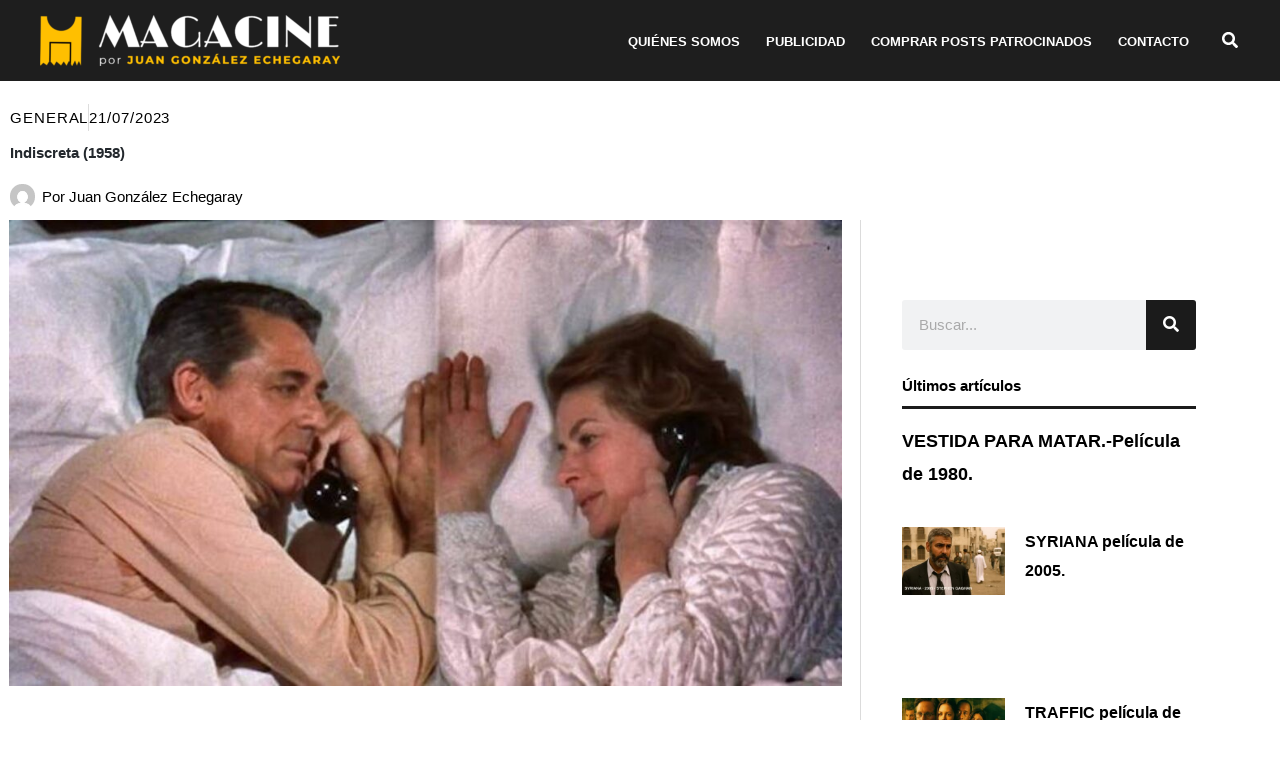

--- FILE ---
content_type: text/css
request_url: https://magacine.com/wp-content/uploads/elementor/css/post-148820.css?ver=1768441133
body_size: 523
content:
.elementor-148820 .elementor-element.elementor-element-53c06ba8 > .elementor-container > .elementor-column > .elementor-widget-wrap{align-content:center;align-items:center;}.elementor-148820 .elementor-element.elementor-element-53c06ba8:not(.elementor-motion-effects-element-type-background), .elementor-148820 .elementor-element.elementor-element-53c06ba8 > .elementor-motion-effects-container > .elementor-motion-effects-layer{background-color:#292929;}.elementor-148820 .elementor-element.elementor-element-53c06ba8{border-style:solid;border-width:10px 0px 0px 0px;border-color:var( --e-global-color-astglobalcolor0 );transition:background 0.3s, border 0.3s, border-radius 0.3s, box-shadow 0.3s;padding:1% 0% 1% 0%;}.elementor-148820 .elementor-element.elementor-element-53c06ba8 > .elementor-background-overlay{transition:background 0.3s, border-radius 0.3s, opacity 0.3s;}.elementor-widget-image .widget-image-caption{color:var( --e-global-color-text );font-weight:var( --e-global-typography-text-font-weight );}.elementor-148820 .elementor-element.elementor-element-3f8ef037{text-align:start;}.elementor-widget-text-editor{font-weight:var( --e-global-typography-text-font-weight );color:var( --e-global-color-text );}.elementor-widget-text-editor.elementor-drop-cap-view-stacked .elementor-drop-cap{background-color:var( --e-global-color-primary );}.elementor-widget-text-editor.elementor-drop-cap-view-framed .elementor-drop-cap, .elementor-widget-text-editor.elementor-drop-cap-view-default .elementor-drop-cap{color:var( --e-global-color-primary );border-color:var( --e-global-color-primary );}.elementor-148820 .elementor-element.elementor-element-7a976f9e{text-align:end;}.elementor-148820 .elementor-element.elementor-element-302cb038:not(.elementor-motion-effects-element-type-background), .elementor-148820 .elementor-element.elementor-element-302cb038 > .elementor-motion-effects-container > .elementor-motion-effects-layer{background-color:#212121;}.elementor-148820 .elementor-element.elementor-element-302cb038{transition:background 0.3s, border 0.3s, border-radius 0.3s, box-shadow 0.3s;padding:2% 0% 0% 0%;}.elementor-148820 .elementor-element.elementor-element-302cb038 > .elementor-background-overlay{transition:background 0.3s, border-radius 0.3s, opacity 0.3s;}.elementor-148820 .elementor-element.elementor-element-39e6a39e:not(.elementor-motion-effects-element-type-background), .elementor-148820 .elementor-element.elementor-element-39e6a39e > .elementor-motion-effects-container > .elementor-motion-effects-layer{background-color:#212121;}.elementor-148820 .elementor-element.elementor-element-39e6a39e{transition:background 0.3s, border 0.3s, border-radius 0.3s, box-shadow 0.3s;padding:2% 0% 0% 0%;}.elementor-148820 .elementor-element.elementor-element-39e6a39e > .elementor-background-overlay{transition:background 0.3s, border-radius 0.3s, opacity 0.3s;}.elementor-148820 .elementor-element.elementor-element-29174b94:not(.elementor-motion-effects-element-type-background), .elementor-148820 .elementor-element.elementor-element-29174b94 > .elementor-motion-effects-container > .elementor-motion-effects-layer{background-color:#EEEEEE;}.elementor-148820 .elementor-element.elementor-element-29174b94{transition:background 0.3s, border 0.3s, border-radius 0.3s, box-shadow 0.3s;padding:1% 0% 0% 0%;}.elementor-148820 .elementor-element.elementor-element-29174b94 > .elementor-background-overlay{transition:background 0.3s, border-radius 0.3s, opacity 0.3s;}.elementor-148820 .elementor-element.elementor-element-24c2ca9b{font-size:12px;font-weight:400;color:#626262;}.elementor-widget-nav-menu .elementor-nav-menu .elementor-item{font-weight:var( --e-global-typography-primary-font-weight );}.elementor-widget-nav-menu .elementor-nav-menu--main .elementor-item{color:var( --e-global-color-text );fill:var( --e-global-color-text );}.elementor-widget-nav-menu .elementor-nav-menu--main .elementor-item:hover,
					.elementor-widget-nav-menu .elementor-nav-menu--main .elementor-item.elementor-item-active,
					.elementor-widget-nav-menu .elementor-nav-menu--main .elementor-item.highlighted,
					.elementor-widget-nav-menu .elementor-nav-menu--main .elementor-item:focus{color:var( --e-global-color-accent );fill:var( --e-global-color-accent );}.elementor-widget-nav-menu .elementor-nav-menu--main:not(.e--pointer-framed) .elementor-item:before,
					.elementor-widget-nav-menu .elementor-nav-menu--main:not(.e--pointer-framed) .elementor-item:after{background-color:var( --e-global-color-accent );}.elementor-widget-nav-menu .e--pointer-framed .elementor-item:before,
					.elementor-widget-nav-menu .e--pointer-framed .elementor-item:after{border-color:var( --e-global-color-accent );}.elementor-widget-nav-menu{--e-nav-menu-divider-color:var( --e-global-color-text );}.elementor-widget-nav-menu .elementor-nav-menu--dropdown .elementor-item, .elementor-widget-nav-menu .elementor-nav-menu--dropdown  .elementor-sub-item{font-weight:var( --e-global-typography-accent-font-weight );}.elementor-148820 .elementor-element.elementor-element-6a35c070 .elementor-menu-toggle{margin:0 auto;}.elementor-148820 .elementor-element.elementor-element-6a35c070 .elementor-nav-menu .elementor-item{font-size:12px;font-weight:400;}.elementor-148820 .elementor-element.elementor-element-6a35c070 .elementor-nav-menu--main .elementor-item:hover,
					.elementor-148820 .elementor-element.elementor-element-6a35c070 .elementor-nav-menu--main .elementor-item.elementor-item-active,
					.elementor-148820 .elementor-element.elementor-element-6a35c070 .elementor-nav-menu--main .elementor-item.highlighted,
					.elementor-148820 .elementor-element.elementor-element-6a35c070 .elementor-nav-menu--main .elementor-item:focus{color:var( --e-global-color-astglobalcolor1 );fill:var( --e-global-color-astglobalcolor1 );}.elementor-148820 .elementor-element.elementor-element-6a35c070 .elementor-nav-menu--main .elementor-item{padding-left:9px;padding-right:9px;}.elementor-theme-builder-content-area{height:400px;}.elementor-location-header:before, .elementor-location-footer:before{content:"";display:table;clear:both;}@media(min-width:768px){.elementor-148820 .elementor-element.elementor-element-30bf9c99{width:45%;}.elementor-148820 .elementor-element.elementor-element-9dc6989{width:55%;}}@media(max-width:767px){.elementor-148820 .elementor-element.elementor-element-3f8ef037{text-align:center;}.elementor-148820 .elementor-element.elementor-element-7a976f9e{text-align:center;}.elementor-148820 .elementor-element.elementor-element-51aa4a19{width:50%;}.elementor-148820 .elementor-element.elementor-element-7eece82b{width:50%;}.elementor-148820 .elementor-element.elementor-element-7b695e32{width:50%;}.elementor-148820 .elementor-element.elementor-element-2b772e68{width:50%;}.elementor-148820 .elementor-element.elementor-element-2137a8d4{width:50%;}.elementor-148820 .elementor-element.elementor-element-50e05de6{width:50%;}.elementor-148820 .elementor-element.elementor-element-6a35c070 .elementor-nav-menu .elementor-item{font-size:10px;}.elementor-148820 .elementor-element.elementor-element-6a35c070 .elementor-nav-menu--main .elementor-item{padding-left:5px;padding-right:5px;}}

--- FILE ---
content_type: text/css
request_url: https://magacine.com/wp-content/uploads/elementor/css/post-148823.css?ver=1768441947
body_size: 1457
content:
.elementor-148823 .elementor-element.elementor-element-2dd04156{padding:1% 0% 0% 0%;}.elementor-148823 .elementor-element.elementor-element-3b2e3503 > .elementor-widget-wrap > .elementor-widget:not(.elementor-widget__width-auto):not(.elementor-widget__width-initial):not(:last-child):not(.elementor-absolute){margin-block-end:0px;}.elementor-widget-post-info .elementor-icon-list-item:not(:last-child):after{border-color:var( --e-global-color-text );}.elementor-widget-post-info .elementor-icon-list-icon i{color:var( --e-global-color-primary );}.elementor-widget-post-info .elementor-icon-list-icon svg{fill:var( --e-global-color-primary );}.elementor-widget-post-info .elementor-icon-list-text, .elementor-widget-post-info .elementor-icon-list-text a{color:var( --e-global-color-secondary );}.elementor-widget-post-info .elementor-icon-list-item{font-weight:var( --e-global-typography-text-font-weight );}.elementor-148823 .elementor-element.elementor-element-290507cf > .elementor-widget-container{padding:0% 0% 0% 0%;}.elementor-148823 .elementor-element.elementor-element-290507cf .elementor-icon-list-item:not(:last-child):after{content:"";border-color:#ddd;}.elementor-148823 .elementor-element.elementor-element-290507cf .elementor-icon-list-items:not(.elementor-inline-items) .elementor-icon-list-item:not(:last-child):after{border-top-style:solid;border-top-width:1px;}.elementor-148823 .elementor-element.elementor-element-290507cf .elementor-icon-list-items.elementor-inline-items .elementor-icon-list-item:not(:last-child):after{border-left-style:solid;}.elementor-148823 .elementor-element.elementor-element-290507cf .elementor-inline-items .elementor-icon-list-item:not(:last-child):after{border-left-width:1px;}.elementor-148823 .elementor-element.elementor-element-290507cf .elementor-icon-list-icon{width:14px;}.elementor-148823 .elementor-element.elementor-element-290507cf .elementor-icon-list-icon i{font-size:14px;}.elementor-148823 .elementor-element.elementor-element-290507cf .elementor-icon-list-icon svg{--e-icon-list-icon-size:14px;}.elementor-148823 .elementor-element.elementor-element-290507cf .elementor-icon-list-text, .elementor-148823 .elementor-element.elementor-element-290507cf .elementor-icon-list-text a{color:var( --e-global-color-astglobalcolor8 );}.elementor-148823 .elementor-element.elementor-element-290507cf .elementor-icon-list-item{font-weight:400;text-transform:uppercase;letter-spacing:0.9px;}.elementor-widget-theme-post-title .elementor-heading-title{font-weight:var( --e-global-typography-primary-font-weight );color:var( --e-global-color-primary );}.elementor-148823 .elementor-element.elementor-element-789c17b8 > .elementor-widget-container{padding:0px 0px 8px 0px;}.elementor-148823 .elementor-element.elementor-element-789c17b8 .elementor-heading-title{font-weight:800;line-height:44px;color:var( --e-global-color-astglobalcolor2 );}.elementor-148823 .elementor-element.elementor-element-18ba56a6 > .elementor-widget-container{padding:0% 0% 0% 0%;}.elementor-148823 .elementor-element.elementor-element-18ba56a6 .elementor-icon-list-item:not(:last-child):after{content:"";border-color:#ddd;}.elementor-148823 .elementor-element.elementor-element-18ba56a6 .elementor-icon-list-items:not(.elementor-inline-items) .elementor-icon-list-item:not(:last-child):after{border-top-style:solid;border-top-width:1px;}.elementor-148823 .elementor-element.elementor-element-18ba56a6 .elementor-icon-list-items.elementor-inline-items .elementor-icon-list-item:not(:last-child):after{border-left-style:solid;}.elementor-148823 .elementor-element.elementor-element-18ba56a6 .elementor-inline-items .elementor-icon-list-item:not(:last-child):after{border-left-width:1px;}.elementor-148823 .elementor-element.elementor-element-18ba56a6 .elementor-icon-list-icon{width:25px;}.elementor-148823 .elementor-element.elementor-element-18ba56a6 .elementor-icon-list-icon i{font-size:25px;}.elementor-148823 .elementor-element.elementor-element-18ba56a6 .elementor-icon-list-icon svg{--e-icon-list-icon-size:25px;}body:not(.rtl) .elementor-148823 .elementor-element.elementor-element-18ba56a6 .elementor-icon-list-text{padding-left:7px;}body.rtl .elementor-148823 .elementor-element.elementor-element-18ba56a6 .elementor-icon-list-text{padding-right:7px;}.elementor-148823 .elementor-element.elementor-element-18ba56a6 .elementor-icon-list-text, .elementor-148823 .elementor-element.elementor-element-18ba56a6 .elementor-icon-list-text a{color:var( --e-global-color-astglobalcolor8 );}.elementor-148823 .elementor-element.elementor-element-18ba56a6 .elementor-icon-list-item{font-weight:400;}.elementor-148823 .elementor-element.elementor-element-7e74524a > .elementor-element-populated{border-style:solid;border-width:0px 1px 0px 0px;border-color:#DBDBDB;margin:0% 2% 0% 0%;--e-column-margin-right:2%;--e-column-margin-left:0%;padding:0% 2% 0% 1%;}.elementor-widget-theme-post-featured-image .widget-image-caption{color:var( --e-global-color-text );font-weight:var( --e-global-typography-text-font-weight );}.elementor-widget-theme-post-content{color:var( --e-global-color-text );font-weight:var( --e-global-typography-text-font-weight );}.elementor-148823 .elementor-element.elementor-element-1665b76e{color:#000000;font-size:17px;font-weight:400;}.elementor-widget-post-navigation span.post-navigation__prev--label{color:var( --e-global-color-text );}.elementor-widget-post-navigation span.post-navigation__next--label{color:var( --e-global-color-text );}.elementor-widget-post-navigation span.post-navigation__prev--label, .elementor-widget-post-navigation span.post-navigation__next--label{font-weight:var( --e-global-typography-secondary-font-weight );}.elementor-widget-post-navigation span.post-navigation__prev--title, .elementor-widget-post-navigation span.post-navigation__next--title{color:var( --e-global-color-secondary );font-weight:var( --e-global-typography-secondary-font-weight );}.elementor-148823 .elementor-element.elementor-element-3af176f3 span.post-navigation__prev--label{color:#000000;}.elementor-148823 .elementor-element.elementor-element-3af176f3 span.post-navigation__next--label{color:#000000;}.elementor-148823 .elementor-element.elementor-element-3af176f3 span.post-navigation__prev--label, .elementor-148823 .elementor-element.elementor-element-3af176f3 span.post-navigation__next--label{font-weight:600;}.elementor-148823 .elementor-element.elementor-element-3af176f3 span.post-navigation__prev--title, .elementor-148823 .elementor-element.elementor-element-3af176f3 span.post-navigation__next--title{color:#000000;font-weight:400;}.elementor-148823 .elementor-element.elementor-element-3af176f3 span.post-navigation__prev--title:hover, .elementor-148823 .elementor-element.elementor-element-3af176f3 span.post-navigation__next--title:hover{color:var( --e-global-color-astglobalcolor0 );}.elementor-148823 .elementor-element.elementor-element-3af176f3 .post-navigation__arrow-wrapper{color:var( --e-global-color-astglobalcolor1 );fill:var( --e-global-color-astglobalcolor1 );}.elementor-widget-author-box .elementor-author-box__name{color:var( --e-global-color-secondary );font-weight:var( --e-global-typography-primary-font-weight );}.elementor-widget-author-box .elementor-author-box__bio{color:var( --e-global-color-text );font-weight:var( --e-global-typography-text-font-weight );}.elementor-widget-author-box .elementor-author-box__button{color:var( --e-global-color-secondary );border-color:var( --e-global-color-secondary );font-weight:var( --e-global-typography-accent-font-weight );}.elementor-widget-author-box .elementor-author-box__button:hover{border-color:var( --e-global-color-secondary );color:var( --e-global-color-secondary );}.elementor-148823 .elementor-element.elementor-element-375d52ff > .elementor-widget-container{background-color:#F3F3F3;padding:2% 2% 2% 2%;}.elementor-148823 .elementor-element.elementor-element-375d52ff .elementor-author-box__name{color:#000000;font-weight:600;}.elementor-148823 .elementor-element.elementor-element-375d52ff .elementor-author-box__bio{color:#000000;}.elementor-148823 .elementor-element.elementor-element-5efb7f67 > .elementor-widget-wrap > .elementor-widget:not(.elementor-widget__width-auto):not(.elementor-widget__width-initial):not(:last-child):not(.elementor-absolute){margin-block-end:0px;}.elementor-148823 .elementor-element.elementor-element-5efb7f67 > .elementor-element-populated{padding:0% 4% 0% 4%;}.elementor-148823 .elementor-element.elementor-element-f62d2af > .elementor-widget-wrap > .elementor-widget:not(.elementor-widget__width-auto):not(.elementor-widget__width-initial):not(:last-child):not(.elementor-absolute){margin-block-end:1px;}.elementor-widget-search-form input[type="search"].elementor-search-form__input{font-weight:var( --e-global-typography-text-font-weight );}.elementor-widget-search-form .elementor-search-form__input,
					.elementor-widget-search-form .elementor-search-form__icon,
					.elementor-widget-search-form .elementor-lightbox .dialog-lightbox-close-button,
					.elementor-widget-search-form .elementor-lightbox .dialog-lightbox-close-button:hover,
					.elementor-widget-search-form.elementor-search-form--skin-full_screen input[type="search"].elementor-search-form__input{color:var( --e-global-color-text );fill:var( --e-global-color-text );}.elementor-widget-search-form .elementor-search-form__submit{font-weight:var( --e-global-typography-text-font-weight );background-color:var( --e-global-color-secondary );}.elementor-148823 .elementor-element.elementor-element-c243165 > .elementor-widget-container{margin:70px 0px 0px 0px;padding:0px 0px 25px 0px;}.elementor-148823 .elementor-element.elementor-element-c243165 .elementor-search-form__container{min-height:50px;}.elementor-148823 .elementor-element.elementor-element-c243165 .elementor-search-form__submit{min-width:50px;background-color:var( --e-global-color-astglobalcolor1 );}body:not(.rtl) .elementor-148823 .elementor-element.elementor-element-c243165 .elementor-search-form__icon{padding-left:calc(50px / 3);}body.rtl .elementor-148823 .elementor-element.elementor-element-c243165 .elementor-search-form__icon{padding-right:calc(50px / 3);}.elementor-148823 .elementor-element.elementor-element-c243165 .elementor-search-form__input, .elementor-148823 .elementor-element.elementor-element-c243165.elementor-search-form--button-type-text .elementor-search-form__submit{padding-left:calc(50px / 3);padding-right:calc(50px / 3);}.elementor-148823 .elementor-element.elementor-element-c243165 input[type="search"].elementor-search-form__input{font-weight:400;}.elementor-148823 .elementor-element.elementor-element-c243165:not(.elementor-search-form--skin-full_screen) .elementor-search-form__container{border-radius:3px;}.elementor-148823 .elementor-element.elementor-element-c243165.elementor-search-form--skin-full_screen input[type="search"].elementor-search-form__input{border-radius:3px;}.elementor-widget-heading .elementor-heading-title{font-weight:var( --e-global-typography-primary-font-weight );color:var( --e-global-color-primary );}.elementor-148823 .elementor-element.elementor-element-6d787f9c > .elementor-widget-container{padding:0px 0px 10px 0px;}.elementor-148823 .elementor-element.elementor-element-6d787f9c .elementor-heading-title{font-weight:800;color:#000000;}.elementor-widget-divider{--divider-color:var( --e-global-color-secondary );}.elementor-widget-divider .elementor-divider__text{color:var( --e-global-color-secondary );font-weight:var( --e-global-typography-secondary-font-weight );}.elementor-widget-divider.elementor-view-stacked .elementor-icon{background-color:var( --e-global-color-secondary );}.elementor-widget-divider.elementor-view-framed .elementor-icon, .elementor-widget-divider.elementor-view-default .elementor-icon{color:var( --e-global-color-secondary );border-color:var( --e-global-color-secondary );}.elementor-widget-divider.elementor-view-framed .elementor-icon, .elementor-widget-divider.elementor-view-default .elementor-icon svg{fill:var( --e-global-color-secondary );}.elementor-148823 .elementor-element.elementor-element-6d9a1461{--divider-border-style:solid;--divider-color:var( --e-global-color-astglobalcolor1 );--divider-border-width:3px;}.elementor-148823 .elementor-element.elementor-element-6d9a1461 > .elementor-widget-container{padding:0% 0% 5% 0%;}.elementor-148823 .elementor-element.elementor-element-6d9a1461 .elementor-divider-separator{width:100%;}.elementor-widget-posts .elementor-button{background-color:var( --e-global-color-accent );font-weight:var( --e-global-typography-accent-font-weight );}.elementor-widget-posts .elementor-post__title, .elementor-widget-posts .elementor-post__title a{color:var( --e-global-color-secondary );font-weight:var( --e-global-typography-primary-font-weight );}.elementor-widget-posts .elementor-post__meta-data{font-weight:var( --e-global-typography-secondary-font-weight );}.elementor-widget-posts .elementor-post__excerpt p{font-weight:var( --e-global-typography-text-font-weight );}.elementor-widget-posts .elementor-post__read-more{color:var( --e-global-color-accent );}.elementor-widget-posts a.elementor-post__read-more{font-weight:var( --e-global-typography-accent-font-weight );}.elementor-widget-posts .elementor-post__card .elementor-post__badge{background-color:var( --e-global-color-accent );font-weight:var( --e-global-typography-accent-font-weight );}.elementor-widget-posts .elementor-pagination{font-weight:var( --e-global-typography-secondary-font-weight );}.elementor-widget-posts .e-load-more-message{font-weight:var( --e-global-typography-secondary-font-weight );}.elementor-148823 .elementor-element.elementor-element-642a0093{--grid-row-gap:35px;--grid-column-gap:30px;}.elementor-148823 .elementor-element.elementor-element-642a0093 > .elementor-widget-container{padding:0px 0px 35px 0px;}.elementor-148823 .elementor-element.elementor-element-642a0093 .elementor-posts-container .elementor-post__thumbnail{padding-bottom:calc( 0.66 * 100% );}.elementor-148823 .elementor-element.elementor-element-642a0093:after{content:"0.66";}.elementor-148823 .elementor-element.elementor-element-642a0093 .elementor-post__thumbnail__link{width:100%;}.elementor-148823 .elementor-element.elementor-element-642a0093.elementor-posts--thumbnail-left .elementor-post__thumbnail__link{margin-right:20px;}.elementor-148823 .elementor-element.elementor-element-642a0093.elementor-posts--thumbnail-right .elementor-post__thumbnail__link{margin-left:20px;}.elementor-148823 .elementor-element.elementor-element-642a0093.elementor-posts--thumbnail-top .elementor-post__thumbnail__link{margin-bottom:20px;}.elementor-148823 .elementor-element.elementor-element-642a0093 .elementor-post__title, .elementor-148823 .elementor-element.elementor-element-642a0093 .elementor-post__title a{color:#000000;font-size:18px;font-weight:800;}.elementor-148823 .elementor-element.elementor-element-46d8d2db{--grid-row-gap:35px;--grid-column-gap:30px;}.elementor-148823 .elementor-element.elementor-element-46d8d2db > .elementor-widget-container{padding:0px 0px 35px 0px;}.elementor-148823 .elementor-element.elementor-element-46d8d2db .elementor-posts-container .elementor-post__thumbnail{padding-bottom:calc( 0.66 * 100% );}.elementor-148823 .elementor-element.elementor-element-46d8d2db:after{content:"0.66";}.elementor-148823 .elementor-element.elementor-element-46d8d2db .elementor-post__thumbnail__link{width:35%;}.elementor-148823 .elementor-element.elementor-element-46d8d2db.elementor-posts--thumbnail-left .elementor-post__thumbnail__link{margin-right:20px;}.elementor-148823 .elementor-element.elementor-element-46d8d2db.elementor-posts--thumbnail-right .elementor-post__thumbnail__link{margin-left:20px;}.elementor-148823 .elementor-element.elementor-element-46d8d2db.elementor-posts--thumbnail-top .elementor-post__thumbnail__link{margin-bottom:20px;}.elementor-148823 .elementor-element.elementor-element-46d8d2db .elementor-post__title, .elementor-148823 .elementor-element.elementor-element-46d8d2db .elementor-post__title a{color:#000000;font-size:16px;font-weight:800;}.elementor-148823 .elementor-element.elementor-element-bb77f36{padding:1% 0% 3% 0%;}.elementor-148823 .elementor-element.elementor-element-4ea4147c .elementor-heading-title{font-weight:800;color:#000000;}.elementor-148823 .elementor-element.elementor-element-708dbb77{--divider-border-style:solid;--divider-color:var( --e-global-color-astglobalcolor1 );--divider-border-width:3px;}.elementor-148823 .elementor-element.elementor-element-708dbb77 .elementor-divider-separator{width:100%;}.elementor-148823 .elementor-element.elementor-element-708dbb77 .elementor-divider{padding-block-start:0px;padding-block-end:0px;}.elementor-148823 .elementor-element.elementor-element-60d51783{--grid-row-gap:35px;--grid-column-gap:30px;}.elementor-148823 .elementor-element.elementor-element-60d51783 .elementor-posts-container .elementor-post__thumbnail{padding-bottom:calc( 0.66 * 100% );}.elementor-148823 .elementor-element.elementor-element-60d51783:after{content:"0.66";}.elementor-148823 .elementor-element.elementor-element-60d51783 .elementor-post__thumbnail__link{width:100%;}.elementor-148823 .elementor-element.elementor-element-60d51783.elementor-posts--thumbnail-left .elementor-post__thumbnail__link{margin-right:20px;}.elementor-148823 .elementor-element.elementor-element-60d51783.elementor-posts--thumbnail-right .elementor-post__thumbnail__link{margin-left:20px;}.elementor-148823 .elementor-element.elementor-element-60d51783.elementor-posts--thumbnail-top .elementor-post__thumbnail__link{margin-bottom:20px;}.elementor-148823 .elementor-element.elementor-element-60d51783 .elementor-post__title, .elementor-148823 .elementor-element.elementor-element-60d51783 .elementor-post__title a{color:#000000;font-size:16px;font-weight:800;}@media(min-width:768px){.elementor-148823 .elementor-element.elementor-element-7e74524a{width:72%;}.elementor-148823 .elementor-element.elementor-element-5efb7f67{width:28%;}.elementor-148823 .elementor-element.elementor-element-f62d2af{width:100%;}}@media(max-width:767px){.elementor-148823 .elementor-element.elementor-element-789c17b8 .elementor-heading-title{font-size:37px;line-height:1.2em;}.elementor-148823 .elementor-element.elementor-element-7e74524a > .elementor-element-populated{margin:0% 0% 0% 0%;--e-column-margin-right:0%;--e-column-margin-left:0%;padding:3% 3% 3% 3%;}.elementor-148823 .elementor-element.elementor-element-1665b76e{text-align:start;font-size:20px;line-height:1.4em;}.elementor-148823 .elementor-element.elementor-element-5efb7f67 > .elementor-element-populated{padding:3% 3% 3% 3%;}.elementor-148823 .elementor-element.elementor-element-642a0093 .elementor-posts-container .elementor-post__thumbnail{padding-bottom:calc( 0.5 * 100% );}.elementor-148823 .elementor-element.elementor-element-642a0093:after{content:"0.5";}.elementor-148823 .elementor-element.elementor-element-642a0093 .elementor-post__thumbnail__link{width:100%;}.elementor-148823 .elementor-element.elementor-element-46d8d2db .elementor-posts-container .elementor-post__thumbnail{padding-bottom:calc( 0.5 * 100% );}.elementor-148823 .elementor-element.elementor-element-46d8d2db:after{content:"0.5";}.elementor-148823 .elementor-element.elementor-element-46d8d2db .elementor-post__thumbnail__link{width:40%;}.elementor-148823 .elementor-element.elementor-element-60d51783 .elementor-posts-container .elementor-post__thumbnail{padding-bottom:calc( 0.5 * 100% );}.elementor-148823 .elementor-element.elementor-element-60d51783:after{content:"0.5";}.elementor-148823 .elementor-element.elementor-element-60d51783 .elementor-post__thumbnail__link{width:100%;}}